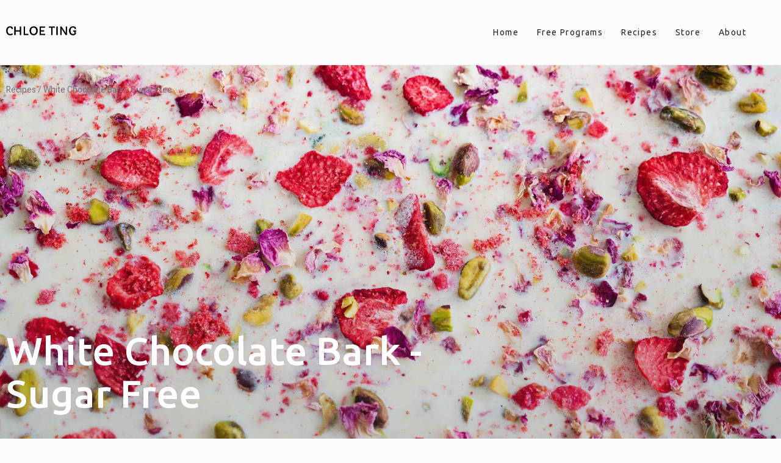

--- FILE ---
content_type: text/html
request_url: https://legacy-site.chloeting.com/recipes/white-chocolate-bark-sugar-free.html
body_size: 4221
content:
<!DOCTYPE html>
<html>
 <head>
  <meta charset="utf-8"/>
  <title>
   White Chocolate Bark - Sugar Free  - Chloe Ting Recipes
  </title>
  <link href="https://fonts.gstatic.com" rel="preconnect"/>
  <link href="https://fonts.googleapis.com/css2?family=Heebo:wght@200;300;400;500;600&amp;family=Ubuntu:wght@300;400;500&amp;display=swap" rel="stylesheet"/>
  <script crossorigin="anonymous" src="https://kit.fontawesome.com/0963b1dec2.js">
  </script>
  <link href="/recipes/static/main.css" rel="stylesheet"/>
  <link href="/recipes/static/lightbox.css" rel="stylesheet"/>
  <link href="/recipes/images/icons/drooling.png" rel="icon" type="image/png"/>
  <meta content="width=device-width, initial-scale=1.0" name="viewport"/>
  <!-- Global site tag (gtag.js) - Google Analytics -->
  <script async="" src="https://www.googletagmanager.com/gtag/js?id=UA-24315669-1">
  </script>
  <script>
   window.dataLayer = window.dataLayer || [];
    function gtag(){dataLayer.push(arguments);}
    gtag('js', new Date());

    gtag('config', 'UA-24315669-1');
  </script>
  <meta content="White Chocolate Bark - Sugar Free by Chloe Ting" name="title"/>
  <meta content="This delicious white chocolate bark melts in your mouth and is made with sugar free sweetener. It is also dairy free and gluten free! Enjoy in moderation as a sweet treats!" name="description"/>
  <meta content="/recipes/images/white-chocolate-bark-sugarfree-square.webp" property="og:image"/>
  <meta content="dairy free chocolate, dairy free white chocolate, gluten free, healthy chocolate, healthy chocolate bar, healthy snacks, healthy treats, keto chocolate, low carb chocolate, sweet treats, vegan chocolate, white chocolate" name="keywords"/>
  <script type="application/ld+json">
   {
    "@context": "https://schema.org",
    "@type": "Recipe",
    "author": "Chloe Ting",
    "cookTime": "PT05M",
    "datePublished": "2021-01-26",
    "description": "This delicious white chocolate bark melts in your mouth and is made with sugar free sweetener. It is also dairy free and gluten free! Enjoy in moderation as a sweet treat!",
    "image": [
        "/recipes/images/white-chocolate-bark-sugarfree-square.webp",
        "/recipes/images/white-chocolate-bark-sugarfree-rectangle.webp",
        "/recipes/images/white-chocolate-bark-sugarfree-featured.webp",
        "/recipes/images/white-chocolate-bark-sugarfree-1.webp",
        "/recipes/images/white-chocolate-bark-sugarfree-2.webp",
        "/recipes/images/white-chocolate-bark-sugarfree-3.webp",
        "/recipes/images/white-chocolate-bark-sugarfree-4.webp",
        "/recipes/images/white-chocolate-bark-sugarfree-5.webp"
    ],
    "keywords": "dairy free chocolate, dairy free white chocolate, gluten free, healthy chocolate, healthy chocolate bar, healthy snacks, healthy treats, keto chocolate, low carb chocolate, sweet treats, vegan chocolate, white chocolate",
    "name": "White Chocolate Bark - Sugar Free ",
    "prepTime": "PT20M",
    "recipeIngredient": [
        "100g cacao butter",
        "50g rice milk powder or coconut milk powder",
        "40g monk fruit erythritol sweetener",
        "1 tsp vanilla extract",
        "1 tsp coconut oil (optional)",
        "Pistachios - for the toppings",
        "Freeze dried strawberries/raspberries - for the toppings",
        "Edible flowers - for the toppings"
    ],
    "recipeInstructions": [
        {
            "@type": "HowToStep",
            "text": "Finely chop cacao butter."
        },
        {
            "@type": "HowToStep",
            "text": "Melt cacao butter with coconut oil using a double boiler/double boiler method. This may take 3 mins or more."
        },
        {
            "@type": "HowToStep",
            "text": "Add vanilla extract, milk powder and sweetener of your choice."
        },
        {
            "@type": "HowToStep",
            "text": "Pour the mixture onto the baking sheet. While the mixture is still runny, add your favorite toppings."
        },
        {
            "@type": "HowToStep",
            "text": "Refrigerate for at least a few hours until the mixture has set."
        },
        {
            "@type": "HowToStep",
            "text": "Break them into bark pieces and enjoy!"
        }
    ],
    "recipeYield": "8",
    "url": "https://www.chloeting.com/recipes/white-chocolate-bark-sugar-free.html"
}
  </script>
  <script async="" src="https://cdn.fuseplatform.net/publift/tags/2/2398/fuse.js">
  </script>
  <script async="" src="https://securepubads.g.doubleclick.net/tag/js/gpt.js">
  </script>
  <script>
   window.googletag = window.googletag || { cmd: [] }; googletag.cmd.push(function () { var slot = googletag.defineOutOfPageSlot('/71161633/CHLOETING_chloeting/mweb_interstitial', googletag.enums.OutOfPageFormat.INTERSTITIAL); if (slot) { slot.addService(googletag.pubads()); googletag.pubads().disableInitialLoad(); googletag.enableServices(); googletag.display(slot); googletag.pubads().refresh([slot]); }});
  </script>
 </head>
 <body>
  <div id="wrapper">
   <header class="recipe">
    <div id="header">
     <nav>
      <div class="mobile-menu">
       <img alt="" onclick="toggleMobileMenu();" src="/recipes/images/icons/mobile-menu.svg"/>
      </div>
      <div class="logo">
       <a href="/">
        <img alt="Chloe Ting Recipes" src="/recipes/images/logo.png" width="115"/>
       </a>
      </div>
      <div class="site-links">
       <ul class="flex-rows fe">
        <li>
         <a href="/">
          Home
         </a>
        </li>
        <li>
         <a href="/programs/">
          Free Programs
         </a>
        </li>
        <li>
         <a href="/recipes/">
          Recipes
         </a>
        </li>
        <li>
         <a href="https://store.chloeting.com/">
          Store
         </a>
        </li>
        <li>
         <a href="/about/">
          About
         </a>
        </li>
       </ul>
      </div>
     </nav>
    </div>
    <div id="article-header">
     <div class="breadcrumbs">
      <ul class="ns il">
       <li>
        <a href="/recipes/">
         Recipes
        </a>
       </li>
       <li>
        <a href="/recipes/white-chocolate-bark-sugar-free.html">
         White Chocolate Bark - Sugar Free
        </a>
       </li>
      </ul>
     </div>
     <div id="recipe-header" style="background-image: linear-gradient(180deg, rgba(51, 51, 51, 0) 0%, rgba(51, 51, 51, 0.225) 100%), url('/recipes/images/white-chocolate-bark-sugarfree-featured.webp');">
      <div class="recipe-title">
       <h1>
        White Chocolate Bark - Sugar Free
       </h1>
      </div>
      <div class="basic-info">
       <span class="tags">
       </span>
      </div>
     </div>
    </div>
   </header>
   <div class="recipe" id="content">
    <article>
     <section class="flex-rows sb" id="recipe-info">
      <div class="summary">
       This delicious white chocolate bark melts in your mouth and is made with sugar free sweetener. It is also dairy free and gluten free! Enjoy in moderation as a sweet treat!
      </div>
      <div class="prep time">
       Prep Time
       <span>
        20 mins
       </span>
      </div>
      <div class="cook time">
       Cooking Time
       <span>
        5 mins
       </span>
      </div>
      <div class="print">
       <button class="purple button" onclick="window.print();" type="button">
        <img alt="" src="/recipes/images/icons/printer.svg" style="padding: 0 7px"/>
        <span style="margin: 1px 0 0 0;">
         Print Recipe
        </span>
       </button>
      </div>
     </section>
     <section class="flex-rows sb ac" id="ingredients">
      <div class="featured-image" style="text-align: left;">
       <img alt="White Chocolate Bark - Sugar Free " src="/recipes/images/white-chocolate-bark-sugarfree-1.webp"/>
      </div>
      <div class="ingredients">
       <h2 class="orange-ul">
        Ingredients
       </h2>
       <div class="flex-rows sb afe">
        <div id="servings">
         <div>
          Servings
         </div>
         <div class="flex-rows ac">
          <span class="servings">
           8
          </span>
         </div>
        </div>
        <div id="units">
         <button class="button grey customary">
          US Customary
         </button>
         <button class="button orange metric">
          Metric
         </button>
        </div>
       </div>
       <div class="checklist">
        <h3>
        </h3>
        <label class="customcb ingredient">
         <input type="checkbox"/>
         <span class="checkbox">
         </span>
         <div>
          100g cacao butter
         </div>
        </label>
        <label class="customcb ingredient">
         <input type="checkbox"/>
         <span class="checkbox">
         </span>
         <div>
          50g rice milk powder or coconut milk powder
         </div>
        </label>
        <label class="customcb ingredient">
         <input type="checkbox"/>
         <span class="checkbox">
         </span>
         <div>
          40g monk fruit erythritol sweetener
         </div>
        </label>
        <label class="customcb ingredient">
         <input type="checkbox"/>
         <span class="checkbox">
         </span>
         <div>
          1 tsp vanilla extract
         </div>
        </label>
        <label class="customcb ingredient">
         <input type="checkbox"/>
         <span class="checkbox">
         </span>
         <div>
          1 tsp coconut oil (optional)
         </div>
        </label>
        <h3>
         Toppings:
        </h3>
        <label class="customcb ingredient">
         <input type="checkbox"/>
         <span class="checkbox">
         </span>
         <div>
          Pistachios
         </div>
        </label>
        <label class="customcb ingredient">
         <input type="checkbox"/>
         <span class="checkbox">
         </span>
         <div>
          Freeze dried strawberries/raspberries
         </div>
        </label>
        <label class="customcb ingredient">
         <input type="checkbox"/>
         <span class="checkbox">
         </span>
         <div>
          Edible flowers
         </div>
        </label>
       </div>
       <script>
        var ingredients_metric = '<div><h3></h3><label class="customcb ingredient"><input type="checkbox"/><span class="checkbox"/><div>100g cacao butter</div></label><label class="customcb ingredient"><input type="checkbox"/><span class="checkbox"/><div>50g rice milk powder or coconut milk powder</div></label><label class="customcb ingredient"><input type="checkbox"/><span class="checkbox"/><div>40g monk fruit erythritol sweetener</div></label><label class="customcb ingredient"><input type="checkbox"/><span class="checkbox"/><div>1 tsp vanilla extract</div></label><label class="customcb ingredient"><input type="checkbox"/><span class="checkbox"/><div>1 tsp coconut oil (optional)</div></label><h3>Toppings:</h3><label class="customcb ingredient"><input type="checkbox"/><span class="checkbox"/><div>Pistachios</div></label><label class="customcb ingredient"><input type="checkbox"/><span class="checkbox"/><div>Freeze dried strawberries/raspberries</div></label><label class="customcb ingredient"><input type="checkbox"/><span class="checkbox"/><div>Edible flowers</div></label></div>';
var ingredients_us = '<div><h3></h3><label class="customcb ingredient"><input type="checkbox"/><span class="checkbox"/><div>3.5 oz cacao butter</div></label><label class="customcb ingredient"><input type="checkbox"/><span class="checkbox"/><div>1.8 oz rice milk powder or coconut milk powder</div></label><label class="customcb ingredient"><input type="checkbox"/><span class="checkbox"/><div>1.4 oz monk fruit erythritol sweetener</div></label><label class="customcb ingredient"><input type="checkbox"/><span class="checkbox"/><div>1 tsp vanilla extract</div></label><label class="customcb ingredient"><input type="checkbox"/><span class="checkbox"/><div>1 tsp coconut oil (optional)</div></label><h3>Toppings:</h3><label class="customcb ingredient"><input type="checkbox"/><span class="checkbox"/><div>Pistachios</div></label><label class="customcb ingredient"><input type="checkbox"/><span class="checkbox"/><div>Freeze dried strawberries/raspberries</div></label><label class="customcb ingredient"><input type="checkbox"/><span class="checkbox"/><div>Edible flowers</div></label></div>';
       </script>
       <div data-fuse="22386580204">
       </div>
      </div>
     </section>
     <section id="directions">
      <section id="instructions">
       <h2 class="purple-ul">
        Instructions
       </h2>
       <div class="instructions">
        <h3>
        </h3>
        <ol>
         <li>
          Finely chop cacao butter.
         </li>
         <li>
          Melt cacao butter with coconut oil using a double boiler/double boiler method. This may take 3 mins or more.
         </li>
         <li>
          Add vanilla extract, milk powder and sweetener of your choice.
         </li>
         <li>
          Pour the mixture onto the baking sheet. While the mixture is still runny, add your favorite toppings.
         </li>
         <li>
          Refrigerate for at least a few hours until the mixture has set.
         </li>
         <li>
          Break them into bark pieces and enjoy!
         </li>
        </ol>
       </div>
      </section>
      <section id="notes">
       <h2 class="blue-ul">
        Notes
       </h2>
       <div class="notes">
        <ul>
         <li>
          The toppings I have used can be easily substituted with anything you would like so get a little creative! Extra cacao nibs, freeze dried raspberries, almonds, pecans etc.
         </li>
         <li>
          Using coconut will create a bar that's slightly softer. You can eliminate it if you want a harder chocolate bark.
         </li>
         <li>
          To create a double boiler: bring water to boil over medium high heat using a saucepan. Bring water back to simmer then place a glass bowl on top. Make sure the bowl is not touching the water. Melt cacao butter this way so it doesn't separate and also you won't burn cacao butter this way. Or you could use other easier methods.
         </li>
        </ul>
       </div>
      </section>
     </section>
     <div data-fuse="22386580207">
     </div>
     <section id="gallery" style="position: relative;">
      <ul class="flex-rows se" style="flex-flow: row nowrap">
       <li>
        <a data-lightbox="gallery" href="/recipes/images/white-chocolate-bark-sugarfree-2.webp">
         <img alt="White Chocolate Bark - Sugar Free  - Image #1" src="/recipes/images/white-chocolate-bark-sugarfree-2.webp"/>
        </a>
       </li>
       <li>
        <a data-lightbox="gallery" href="/recipes/images/white-chocolate-bark-sugarfree-3.webp">
         <img alt="White Chocolate Bark - Sugar Free  - Image #2" src="/recipes/images/white-chocolate-bark-sugarfree-3.webp"/>
        </a>
       </li>
       <li>
        <a data-lightbox="gallery" href="/recipes/images/white-chocolate-bark-sugarfree-4.webp">
         <img alt="White Chocolate Bark - Sugar Free  - Image #3" src="/recipes/images/white-chocolate-bark-sugarfree-4.webp"/>
        </a>
       </li>
       <li class="hidden">
        <a data-lightbox="gallery" href="/recipes/images/white-chocolate-bark-sugarfree-5.webp">
         <img alt="White Chocolate Bark - Sugar Free  - Image #4" loading="lazy" src="/recipes/images/white-chocolate-bark-sugarfree-5.webp"/>
        </a>
       </li>
      </ul>
     </section>
     <div data-fuse="22386580201">
     </div>
     <aside>
      <h2 class="peach-ul">
       Recommended Recipes
      </h2>
      <ul class="flex-rows recipe-grid sb">
       <li>
        <a href="/recipes/easy-rice-paper-rolls.html">
         <img alt="Easy Rice Paper Rolls " src="/recipes/images/rice-paper-rolls-cover.webp"/>
         <span>
          Easy Rice Paper Rolls
         </span>
        </a>
       </li>
       <li>
        <a href="/recipes/japanese-fluffy-souffle-pancakes-sugar-free.html">
         <img alt="Japanese Fluffy Soufflé Pancakes - Sugar Free" src="/recipes/images/japanese-souffle-pancakes-cover.webp"/>
         <span>
          Japanese Fluffy Soufflé Pancakes - Sugar Free
         </span>
        </a>
       </li>
       <li>
        <a href="/recipes/easy-overnight-oats-4-flavors.html">
         <img alt="Easy Overnight Oats - 4 Flavors" src="/recipes/images/overnight-oats-cover.webp"/>
         <span>
          Easy Overnight Oats - 4 Flavors
         </span>
        </a>
       </li>
       <li>
        <a href="/recipes/healthy-fluffy-waffles-gf.html">
         <img alt="Healthy Fluffy Waffles - GF" src="/recipes/images/health-waffles-gf-cover.webp"/>
         <span>
          Healthy Fluffy Waffles - GF
         </span>
        </a>
       </li>
      </ul>
     </aside>
     <div data-fuse="22386579334">
     </div>
    </article>
   </div>
   <div id="footer">
    <footer>
     <div class="left">
      <div class="site-links">
       <ul class="ns">
        <li>
         <a href="/programs/">
          Free Workout Programs
         </a>
        </li>
        <li>
         <a href="/recipes/">
          Food Recipes
         </a>
        </li>
        <li>
         <a href="https://store.chloeting.com/">
          Store
         </a>
        </li>
        <li>
         <a href="/equipment/">
          Equipment
         </a>
        </li>
        <li>
         <a href="/about/">
          About Me
         </a>
        </li>
       </ul>
      </div>
      <div>
       © 2021 Chloe Ting
      </div>
     </div>
     <div class="right">
      <div class="social">
       <ul class="flex-rows sb">
        <li>
         <a class="fab fa-facebook-square" href="https://www.facebook.com/itschloeting">
         </a>
        </li>
        <li>
         <a class="fab fa-instagram" href="https://www.instagram.com/chloe_t">
         </a>
        </li>
        <li>
         <a class="fab fa-twitter" href="https://twitter.com/chloe_ting">
         </a>
        </li>
        <li>
         <a class="fab fa-youtube" href="https://www.youtube.com/channel/UCCgLoMYIyP0U56dEhEL1wXQ?sub_confirmation=1">
         </a>
        </li>
        <li>
         <a class="fab fa-twitch" href="https://www.twitch.tv/chloeting">
         </a>
        </li>
        <li>
         <a class="fab fa-discord" href="https://discord.gg/chloeting">
         </a>
        </li>
       </ul>
      </div>
      <!--
        <div class="newsletter-text">
          <div style="font-size: 1.2em;">Sign up for my newsletter</div>
          <div style="font-weight: 200; margin-top: 10px;">Be the first to know about new workout programs, recommended recipes and more from the community, right in your inbox.</div>
        </div>
        <div class="newsletter-form">
          <input type="text" name="email" /><input type="button" name="subscribe" value="Sign Up" style="background-color: #2d4558; width: 90px; color: white;" />
        </div>
      -->
     </div>
    </footer>
   </div>
  </div>
  <script src="https://code.jquery.com/jquery-2.2.4.min.js">
  </script>
  <script src="/recipes/static/lightbox.js">
  </script>
  <script src="/recipes/static/recipe.js">
  </script>
  <script>
   $('#units > button').each(function(){
      $(this).click(switchUnits);
    });
  </script>
  <div class="fuse_bottom_sticky">
   <div data-fuse="22386580210">
   </div>
  </div>
  <div class="fuse_bottom_sticky">
   <div data-fuse="22386580213">
   </div>
  </div>
 </body>
</html>

--- FILE ---
content_type: text/html; charset=utf-8
request_url: https://www.google.com/recaptcha/api2/aframe
body_size: 269
content:
<!DOCTYPE HTML><html><head><meta http-equiv="content-type" content="text/html; charset=UTF-8"></head><body><script nonce="1RXVDbYY4ykcfVC_zmUGjA">/** Anti-fraud and anti-abuse applications only. See google.com/recaptcha */ try{var clients={'sodar':'https://pagead2.googlesyndication.com/pagead/sodar?'};window.addEventListener("message",function(a){try{if(a.source===window.parent){var b=JSON.parse(a.data);var c=clients[b['id']];if(c){var d=document.createElement('img');d.src=c+b['params']+'&rc='+(localStorage.getItem("rc::a")?sessionStorage.getItem("rc::b"):"");window.document.body.appendChild(d);sessionStorage.setItem("rc::e",parseInt(sessionStorage.getItem("rc::e")||0)+1);localStorage.setItem("rc::h",'1762627162897');}}}catch(b){}});window.parent.postMessage("_grecaptcha_ready", "*");}catch(b){}</script></body></html>

--- FILE ---
content_type: text/css
request_url: https://legacy-site.chloeting.com/recipes/static/main.css
body_size: 4979
content:
* {
  box-sizing: border-box;
}

html, body {
  color: #333333;
  font-family: 'Heebo', sans-serif;
  height: 100%;
  margin: 0;
  padding: 0;
  background-color: #fafbfd;
}

a {
  color: inherit;
  text-decoration: none;
}

#ingredients a, #notes a, #directions a {
  color: inherit;
  text-decoration: underline;
	text-decoration-thickness: 3px;
  text-underline-offset: 0.1em;
	-webkit-text-decoration-thickness: 3px;
  text-underline-offset: 0.1em;
}

/*
#ingredients a:hover, #notes a:hover, #directions a:hover {
  text-decoration: none;
  background-color: #EDE8FF;
}
*/

#ingredients a {
  text-decoration-color: #FFEFE9;
	-webkit-text-decoration-color: #FFEFE9;
}

#ingredients a:hover {
  background-color: #FFEFE9;
}

#notes a {
  text-decoration-color: #BCEBF9;
	-webkit-text-decoration-color: #BCEBF9;
}

#notes a:hover {
  background-color: #BCEBF9;
}

#instructions a {
  text-decoration-color: #EDE8FF;
	-webkit-text-decoration-color: #EDE8FF;

}

#instructions a:hover {
  background-color: #EDE8FF;
}

#wrapper {
  width: 100%;
  display: flex;
  flex-direction: column;
  margin: 0 auto;
}

#header, #footer {
  width: 100%;
}

#header nav, main, #footer footer {
  width: 100%;
  max-width: 1280px;
  margin: 0 auto;
}

#header nav, #footer footer {
  height: 100%;
  display: flex;
  flex-direction: row;
  margin: 0 auto;
}

#header {
  background-color: #fcfcfc;
  border-bottom: 1px solid #f1f1f1;
  padding: 30px 0;
}

#header nav {
  color: #575757;
  font-weight: 200;
  align-items: center;
}

#header nav .mobile-menu {
  display: none;
  cursor: pointer;
}

#header nav .site-links {
  /*font-size: 0.8em;*/
  flex-grow: 1;
  text-align: right;
  padding-right: 2em;
}

#header nav .site-links li {
  display: inline-block;
  font-family: 'Ubuntu', sans-serif;
  font-weight: 400;
  font-style: normal;
  letter-spacing: 0.1em;
  transition: color 0.2s;
  font-size: 14px;
  text-decoration: none;
  padding: 15px;
  white-space: nowrap;
  color: #222323;
}

#header nav .social {
  font-size: 1em;
}

#filter {
  padding: 20px 0;
  display: flex;
  flex-flow: row wrap;
  align-items: center;
}

#filter .breadcrumbs {
  order: 1;
  flex: 1 1 100%;
  margin-bottom: 30px;
}

#basic-filters {
  order: 2;
  flex: 1 1 50%;
}

#search-bar {
  order: 3;
  flex: 1 1 50%;
}

#advanced-filters {
  margin-top: 10px;
  order: 4;
  display: none;
}

#result-count {
  order: 3;
  flex: 1 1 auto;
  max-width: 100%;
  text-align: right;
  font-size: 14px;
  color: #766F76;
}

.dropdown-menu {
  display: inline-block;
  position: relative;
  width: 160px;
  border-radius: 4px;
  font-family: 'Heebo', sans-serif;
  font-size: 14px;
  margin: 0 7px 0 0;
}

.dropdown-menu.adv {
  width: 180px;
}

.filter-button {
  border-radius: 4px;
  border: 0;
  padding: 7px 30px 7px 10px;
  border: 1px solid transparent;
  background-color: #F5F5F5;
  text-align: left;
  display: block;
  cursor: pointer;
  font-size: 14px;
  font-family: 'Heebo' sans-serif;
  font-weight: 400;
  overflow: hidden;
  white-space: nowrap;
  text-overflow: ellipsis;
}

.filter-button.disabled {
  color: #B5B5B5;
  cursor: default;
}

.dropdown-menu.adv .filter-button {
  border: 1px solid #BBB7BB;
  background-color: #FFFFFF;
  color: #766F76;
}


.filter-dropdown {
  background-image: url("/recipes/images/icons/dropdown-dark.svg");
  background-repeat: no-repeat;
  background-position: right 10px center;
  width: 100%;
}

.filter-dropdown.disabled {
  background-image: url("/recipes/images/icons/dropdown-light.svg");
  background-repeat: no-repeat;
  background-position: right 10px center;
  width: 100%;
}

.dropdown-menu.adv .filter-dropdown {
  background-image: url("/recipes/images/icons/dropdown-light.svg");
}

.dropdown-menu.adv .filter-dropdown:hover {
  background-image: url("/recipes/images/icons/dropdown-dark.svg");
}

.filter-button:hover {
  background-color: #E9E9E9;
}

.filter-button:hover.disabled {
  background-color: #F5F5F5;
}

.filter-button:focus {
  outline: none;
}

.filters {
  background-image: url("/recipes/images/icons/filters.svg");
  background-repeat: no-repeat;
  background-position: right 10px center;
  width: 160px;
}

.filters.disabled {
  background-image: url("/recipes/images/icons/filters-disabled.svg");
}

.dropdown-menu.adv .dropdown-items {
  padding: 0;
  white-space: nowrap;
  width: auto;
  border: 1px solid #000000;
  overflow-y: auto;
  max-height: 150px;
  min-width: 180px;
}

.filters.active {
  background-color: #FFE9F7
}

.dropdown-items {
  position: absolute;
  width: 100%;
  background-color: #FFFFFF;
  z-index: 100;
  border-radius: 0 0 4px 4px;
  border: 1px solid #000000;
  border-top: none;
  padding: 0;
  margin: 0;
  display: none;
  list-style: none;
  cursor: pointer;
}

.dropdown-items li {
  padding: 3px 30px 3px 10px;
}

.dropdown-items li:hover {
  background-color: #F5F5F5;
}

.dropdown-items li:last-of-type {
  border-radius: 4px;
}

.dropdown-items li.active {
  font-weight: bold;
}

.dropdown-menu.active .filter-dropdown {
  background-color: #F5F5F5;
  border-radius: 4px 4px 0 0;
  border: 1px solid #000000;
  border-bottom: 1px solid transparent;
}

.dropdown-menu.active .dropdown-items {
  display: block;
}

#content {
  flex: 1 0 auto;
  margin: 0 auto;
  width: 100%;
}

#homepage-header {
  color: #FFFFFF;
  background-attachment: scroll;
  background-position: center;
  background-repeat: no-repeat;
  background-size: cover;
}

#homepage-header > div {
  font-family: 'Ubuntu', sans-serif;
  width: 100%;
  height: 480px;
  background: rgba(51, 51, 51, 0.3);
  display: flex;
  flex-flow: column nowrap;
  justify-content: center;
  align-items: center;
}

.featured {
  font-size: 16px;
  text-transform: uppercase;
}

.featured-recipe {
  font-size: 64px;
  font-weight: 500;
  padding: 15px;
}

#homepage-header button {
  padding: 10px 30px;
  margin-top: 15px;
}

.recipe-card {
  position: relative;
}

.recipe-card div.recipe-info {
  background-color: rgb(252, 231, 220, 0.5);
  position: absolute;
  bottom: 0;
  display: block;
  width: 100%;
  text-align: center;
  padding: 7px 0;
  font-size: 0.85em;
  display: none;
}

.recipe-card:hover div.recipe-info {
  display: block;
}

.breadcrumbs {
  color: #766F76;
  font-size: 14px;
}

.breadcrumbs li + li:before {
    content: "/";
}

#content .recipe-grid, #content .category-grid {
  margin-top: 20px;
}

#content .recipe-grid li {
  text-align: center;
  flex: 0 0 24%;
  display: block;
  font-family: 'Ubuntu', sans-serif;
  font-size: 16px;
  color: #333333;
  text-align: left;
  padding-bottom: 30px;
}

#content .recipe-grid img {
  margin-bottom: 10px;
}

#content .recipe-grid span {
  border-bottom: 3px solid #fce7dc;
  line-height: 24px;
}

#content .recipe-grid .info {
  display: flex;
  flex-flow: column nowrap;
  justify-content: center;
  align-items: center;
  height: 308px;
}

#content .recipe-grid .info img {
  width: 150px;
}

#content .recipe-grid .info div {
  font-size: 12px;
  padding: 0 20%;
  text-align: center;
}

#content .category-grid li {
  background-color: #FFFBE9;
  border-radius: 4px;
  flex: 0 0 24%;
  max-width: 308px;
  margin-bottom: 15px;
  text-align: center;
  display: block;
  padding: 50px 0;
  font-family: 'Ubuntu', sans-serif;
  font-size: 20px;
  font-weight: 500;
}

#content .category-grid li.empty {
  background: none;
}

#content .recipe-grid img {
  width: 100%;
  display: block;
}

main.posts {
  margin-top: 30px;
}

article {
  width: 100%;
  margin: 0 auto;
}

article header {
  background-repeat: no-repeat;
  background-position: center;
  background-size: cover;
  position: relative;
}

header.recipe {
  height: 100vh;
  display: flex;
  flex-flow: column nowrap;
}

#article-header {
  flex: 1 0 auto;
  display: flex;
  flex-flow: column nowrap;
  justify-content: flex-end;
  position: relative;
}

#recipe-header {
  flex: 1 0 auto;
  background-attachment: fixed;
  background-position: center;
  background-repeat: no-repeat;
  background-size: cover;
  display: flex;
  flex-flow: column nowrap;
  justify-content: flex-end;
  padding: 30px 0;
}

#recipe-header .recipe-title,
#recipe-header .basic-info {
  width: 100%;
  max-width: 1280px;
  margin: 0 auto;
}

#recipe-header h1 {
  font-family: 'Ubuntu', sans-serif;
  font-size: 64px;
  font-weight: 500;
  line-height: 70px;
  display: block;
  width: 100%;
  max-width: 740px;
  order: 2;
  margin: 10px 0;
  color: #FFFFFF;
}

#article-header .breadcrumbs {
  position: absolute;
  flex: 0 0 auto;
  z-index: 10;
  width: 100%;
  max-width: 1280px;
  margin: 0 auto;
  top: 30px;
  left: 0;
  right: 0;
}

#recipe-header .tags li {
    font-size: 14px;
}

#recipe-header .tags li + li:before {
  content: ", ";
  padding: 0;
  margin: 0;
}

article .basic-info .cooking-time {
  font-size: 12px;
  padding: 0 10px 0 5px;
}

article .basic-info .cooking-time {
  font-size: 14px;
}

article #recipe-info {
  margin-top: 30px;
  margin-bottom: 30px;
}

article #recipe-info .summary {
  flex: 0 0 53%;
  font-weight: 300;
  font-size: 18px;
  padding: 0 0 0 0;
}

article #recipe-info .time {
  flex: 1 0 auto;
  font-weight: 300;
  font-size: 14px;
  text-align: left;
  padding-left: 65px;
}

article #recipe-info .print {
  flex: 0 0 200px;
  font-weight: 300;
  font-size: 16px;
  text-align: right;
}

article #recipe-info .time span {
  display: block;
  font-weight: 400;
  font-size: 20px;
}

article .print button {
  width: 200px;
  display: flex;
  justify-content: center;
}

h2 {
  display: inline-block;
}

main > section {
  margin-top: 10px;
}

main > section h2 {
  font-family: 'Ubuntu', sans-serif;
  font-size: 24px;
  font-weight: 500;
  line-height: 20px;
  margin: 0;
}

#recipe-info {
  max-width: 1280px;
  margin: 0 auto;
}


#gallery {
  margin: 30px auto;
}

article > aside {
  max-width: 1280px;
  margin: 30px auto;
}

#ingredients, #directions {
  width: 100%;
  max-width: 1280px;
  font-size: 16px;
}

#directions {
  margin: 45px auto 15px auto;
}

#ingredients {
  flex-flow: row nowrap;
  margin: 45px auto 15px auto;
}

#directions {
  margin: 0 auto;
}

#ingredients .ingredients {
  flex: 1 1 auto;
}

#content.recipe h2 {
  font-family: 'Ubuntu', sans-serif;
  font-weight: 500;
  font-size: 24px;
  line-height: 24px;
}

#content.recipe h3 {
  font-family: 'Ubuntu', sans-serif;
  font-weight: 500;
  font-size: 16px;
  line-height: 16px;
  margin: 31px 0 16px 0;
}

#servings {
  font-weight: 300;
}

#servings .adjustment {
  display: inline-block;
  width: 24px;
  height: 24px;
  border-radius: 4px;
  background: #FFEFE9 center no-repeat;
}

#servings .adjustment.d {
  background-image: url('/recipes/images/icons/ico-less.svg');
  margin-right: 15px;
}

#servings .adjustment.i {
  background-image: url('/recipes/images/icons/ico-more.svg');
  margin-left: 15px;
}

#servings .servings {
  font-size: 20px;
  font-weight: 400;
}

#units {
  font-size: 0;
}

#units .customary {
  width: 120px;
  padding: 9px 0;
  border-radius: 4px 0 0 4px;
}

#units .metric {
  width: 120px;
  padding: 9px 0;
  border-radius: 0 4px 4px 0;
}

#units button {
  cursor: pointer;
}

#units button:focus {
  outline: none;
}

#ingredients .ingredients li {
  margin: 7px 0;
  display: inline-block;
}

#ingredients .ingredients li::after {
  margin: 7px 0;
  display: inline-block;
}

.customcb {
  position: relative;
  display: flex;
  align-items: center;
  cursor: pointer;
}

.customcb > input {
  display: none;
}

.customcb > span.checkbox {
  display: inline-block;
  height: 20px;
  width: 20px;
  border: 1px solid #BBB7BB;
  border-radius: 4px;
  position: absolute;
  left: 5px;
  z-index: 10;
}

.customcb > input:checked + span {
  background-image: url("/recipes/images/icons/checkmark.svg");
  background-position: center;
  background-repeat: no-repeat;
}

.customcb > div {
  padding-left: 35px;
}

.customcb.ingredient > div {
  padding: 2px 0 2px 35px;
}

.customcb.filter > div {
  width: 100%;
  padding: 5px 100px 5px 35px;
}

.customcb.filter:last-of-type > div {
  border-radius: 0 0 4px 4px;
}

.customcb.ingredient > input:checked ~ div {
  text-decoration: line-through;
}

.customcb.filter > input:checked ~ div {
  background-color: #FFE9F7;
}

.customcb.filter > span.count {
  display: inline-block;
  width: 50px;
  position: absolute;
  right: 0;
  padding: 0 10px;
  text-align: right;
}

/*
.ingredient input {
  display: none;
}

.checkmark {
  display: inline-block;
  height: 20px;
  width: 20px;
  border: 1px solid #BBB7BB;
  border-radius: 4px;
  margin: 0 10px 0 0;
}

.ingredient input:checked ~ .checkmark {
  background-image: url("/recipes/images/icons/checkmark.svg");
  background-position: center;
  background-repeat: no-repeat;
}

.dropdown-menu.adv input:checked ~ .checkmark {
  background-image: url("/recipes/images/icons/checkmark.svg");
  background-position: center;
  background-repeat: no-repeat;
}

.ingredient input:checked ~ .stlabel {
  text-decoration: line-through;
}
*/

#instructions {
  font-size: 15px;
  line-height: 20px;
  counter-reset: instruction-counter;
}

#instructions h3:first-of-type {
  margin: 20px 0 16px 0;
}

#notes {
  font-size: 15px;
  line-height: 20px;
}

/*
#instructions .instructions,
#notes .notes {
  column-count: 2;
  column-gap: 85px;
  display: flex;
  flex-wrap: wrap;
}*/

#directions {
  display: flex;
  flex-flow: row nowrap;
}

#instructions {
  flex: 0 0 60%;
  padding: 0 100px 0 0;
}

#instructions h2,
#notes h2 {
  column-span: all;
  margin-bottom: 0;
}

#instructions ol {
  break-before: avoid;
  list-style: none;
}

#notes ul {
  list-style: none;
}

#instructions li,
#notes li {
  margin: 5px;
}

#instructions li::before,
#notes li::before {
  display: inline-block;
  width: 1.5em;
  margin: 0 -3px 0 -1.5em;
}

#notes ul > li::before {
  color: #BCEBF9;
  content: "•";
  font-size: 24px;
  line-height: 28px;
  position: relative;
  top: 2px;
}

#instructions ol > li {
  counter-increment: instruction-counter;
}

#instructions ol > li::before {
  color: #DEBDFF;
  content: counter(instruction-counter);
  font-size: 24px;
  line-height: 28px;
  position: relative;
  top: 2px;
}

#gallery ul {
  flex-flow: row nowrap;
}

#gallery li {
  flex: 0 1 auto;
  padding: 0 2px;
  margin: 0;
}

#gallery img {
  width: 100%
}

#gallery .hidden {
  display: none;
}

article .featured-image {
  flex: 0 0 60%;
  padding: 0 100px 0 0;
  text-align: center;
}

article .featured-image img {
  width: 105%;
}

#footer {
  background-color: #47494A;
  color: #FFFFFF;
  font-size: 0.9em;
  font-weight: 600;
  padding: 50px 0;
  margin-top: 50px;
}

#footer footer {
  justify-content: space-between;
}

#footer .site-links {
  display: block;
  margin-bottom: 50px;
}

#footer .left {
  flex: 0 0 50%;
  display: flex;
  flex-direction: column;
  justify-content: space-between;
}

#footer .right {
  flex: 0 0 300px;
}

#footer .social {
  font-size: 1.8em;
  display: block;
  position: relative;
}

#footer .newsletter-text {
  margin-top: 20px;
}

#footer .newsletter-form {
  margin-top: 25px;
}

#footer input {
  width: 150px;
  padding: 10px;
  border: 0;
  font-size: 0.95em;
  font-weight: 200;
}

#footer input:focus {
  border: 0;
  outline: none;
}

#search-bar {
  text-align: right;
}

#search-bar input {
  width: 380px;
  background-image: url('/recipes/images/icons/search-default.svg');
  background-repeat: no-repeat;
  background-position: right 10px center;
}

#search-bar input:focus {
  background-image: url('/recipes/images/icons/search-active.svg');
}

#search-bar input:disabled {
  background-image: url('/recipes/images/icons/search-disabled.svg');
  color: #B5B5B5;
}

#pagination {
  font-size: 14px;
  display: flex;
  flex-flow: row wrap;
  align-items: center;
  margin-bottom: 30px;
}

#pagination .per-page {
  color: #766F76;
  flex: 0 0 25%;
  padding-left: 30px;
}

#pagination .page {
  flex: 0 0 100%;
  text-align: center;
}

#pagination .dropdown-menu {
  width: 75px;
}

#pagination li {
   margin: 0 17px;
}

#pagination li.active {
   margin: 0 17px;
   background-color: #F5F5F5;
   padding: 5px 12px;
   border-radius: 4px;
   margin: 0 5px;
}

.grey-sb {
  font-family: 'Heebo', sans-serif;
  font-size: 14px;
  padding: 10px 30px 10px 20px;
  border: 1px solid transparent;;
  border-radius: 4px;
  background-color: #F5F5F5;
  color: #333;
}

.grey-sb.disabled {
  color: #B5B5B5;
}

.grey-sb:focus {
  border: 1px solid #333;
  outline: none;
}

.grey-sb::-webkit-input-placeholder { color: #766F76; }
.grey-sb::-moz-placeholder { color: #766F76; }
.grey-sb:-ms-input-placeholder { color: #766F76; }
.grey-sb:-moz-placeholder { color: #766F76; }

.button {
  font-family: 'Heebo', sans-serif;
  font-size: 14px;
  font-weight: 500;
  color: #333333;
  border-radius: 4px;
  padding: 15px 21px;
  border: 0;
}

.button.filter {
  padding: 6px 21px;

}

.button.red {
  background: #FFE9F7;
}

.button.red:hover {
  background: #FCDAF0;
}

.button.purple {
  background: #F4E9FF;
}

.button.blue {
  background: #E9FAFF;
}

.button.orange {
  background: #FFEFE9;
}

.button.grey {
  background: #F5F5F5;
}

.orange-ul {
  border-bottom: 4px solid #FFEFE9
}

.peach-ul {
  border-bottom: 4px solid #FCE7DC;
}

.blue-ul {
  border-bottom: 4px solid #BCEBF9;
}

.purple-ul {
  border-bottom: 4px solid #EDE8FF;
}

.yellow-ul {
  border-bottom: 4px solid #FFFBE9;
}

/* Unstyled List */
ul.ns {
  list-style-type: none;
  margin: 0;
  padding: 0;
  display: inline;
}

ul.ns.il li {
  display: inline;
}

/* Styles for a horizontal list */
.flex-rows {
  width: 100%;
  display: flex;
  flex-flow: row wrap;
}

.flex-rows.sb {
  justify-content: space-between;
}

.flex-rows.se {
  justify-content: space-evenly;
}

.flex-rows.ar {
  justify-content: space-around;
}

.flex-rows.fe {
  justify-content: flex-end;
}

.flex-rows.ac {
  align-items: center;
}

.flex-rows.afe {
  align-items: flex-end;
}

.flex-rows .grow {
  flex-grow: 1;
}

ul.flex-rows {
  list-style-type: none;
  margin: 0;
  padding: 0;
}

ul.flex-rows li {
  display: block;
  padding: 0;
  margin: 0;
  flex: 0 1 auto;
}

::-webkit-scrollbar{
    width:5px
}
::-webkit-scrollbar-track{
    background:#f1f1f1
}
::-webkit-scrollbar-thumb{
    background:#5a36f5;
    -webkit-transition:all .25s ease;
    transition:all .25s ease
}
::-webkit-scrollbar-thumb:hover{
    background:#5a36f5
}

.fuse_bottom_sticky {
  position: fixed;
  bottom: 0;
  left: 0;
  width: 100%;
  text-align: center;
  -webkit-overflow-scrolling: touch;
  background-color: white;
  z-index: 1000;
}

.fuse_bottom_sticky .fuse-slot {
  transform: translate3d(0,0,0);
}

@media only screen and (max-width: 1300px){

  #article-header .breadcrumbs,
  #recipe-header .recipe-title,
  #recipe-info,
  #instructions,
  #notes,
  article > aside {
    padding-left: 10px;
    padding-right: 10px;
  }

  #header nav, main, #footer footer {
    padding: 0 10px;
  }
}

@media only screen and (max-width: 965px){

  article #recipe-info .summary
   {
    flex: 0 0 100%;
    margin: 0 0 30px 0;
  }

  #ingredients {
    flex-flow: row wrap;
  }

  article .featured-image
   {
    flex: 0 0 100%;
    margin: 0 0 30px 0;
    text-align: center !important;
    padding: 0;
  }

  article .featured-image img {
    width: 100%;
  }

  #ingredients,
  #directions {
    display: block;
    padding-left: 10px;
    padding-right: 10px;
  }

}

@media only screen and (max-width: 750px){

  #header {
    padding: 15px 0;
    border: none;
    background-color: inherit;
  }

  #header nav {
    flex-flow: row wrap;
  }

  #filter {
    padding-top: 0;
  }

  #header .site-links {
    display: none;
    flex: 0 0 100%;
  }

  #header .site-links.active {
    display: block;
  }

  #header .site-links ul {
    justify-content: flex-start;
    margin-top: 30px;
  }

  #header nav .site-links li {
    display: block;
    flex: 0 0 100%;
    text-align: center;
  }

  #header nav .mobile-menu {
    display: block;
    flex: 0 0 25%;
  }

  #header .logo {
    flex: 0 0 50%;
    text-align: center;
  }

  #homepage-header > div {
    height: 240px;
  }

  #article-header .breadcrumbs,
  #recipe-header .recipe-title,
  #recipe-info,
  #ingredients .ingredients,
  #instructions,
  #notes,
  article > aside {
    padding-left: 10px;
    padding-right: 10px;
  }

  #homepage-header,
  #recipe-header {
    background-attachment: scroll;
  }

  #article-header .breadcrumbs {
    position: relative;
    top: auto;
    margin: 15px 0;
  }

  #filter .breadcrumbs {
    order: 1;
    flex: 0 0 75%;
  }

  #filter .breadcrumbs,
  #result-count {
    margin-bottom: 15px;
  }

  #basic-filters {
    order: 3;
    flex: 0 1 100%;
    justify-content: space-between;
  }

  #advanced-filters {
    margin-top: 10px;
    display: none;
  }

  #result-count {
    order: 2;
    flex: 1 1 auto;
    max-width: 100%;
    text-align: right;
    font-size: 14px;
    color: #766F76;
  }

  #recipe-header h1 {
    font-size: 36px;
    line-height: 45px;
    margin-bottom: 60px;
  }

  #content .recipe-grid li {
    font-size: 14px;
  }

  #content .recipe-grid li span {
    margin: 0 5px;
  }

  article #recipe-info  {
    justify-content: center;
    margin: 30px 0 0 0;
  }

  article #recipe-info .summary,
  article #recipe-info .print,
  article .featured-image
   {
    flex: 0 0 100%;
    margin: 0 0 0 0;
  }

  article #recipe-info .summary
   {
    flex: 0 0 100%;
    margin-bottom: 30px;
  }

  article #recipe-info .print {
    display: none;
  }

  article #recipe-info .time {
    flex: 0 0 auto;
    margin: 0 0 15px 0;
    padding: 0;
    text-align: center;
  }

  article #recipe-info .time.cook {
    margin-left: 75px;
    padding-right: 10px;
  }

  #ingredients, #directions {
    margin: 0 0;
  }

  #ingredients .ingredients {
    flex: 0 0 100%;
  }

  #servings {
    flex: 0 0 100%;
    margin: 0 0 30px 0;
  }

  #directions {
    display: block;
  }

  #instructions .instructions,
  #notes .notes {
    column-count: 1;
    line-height: 1.75em;
  }

  #instructions {
    margin: 15px 0 0 0;
  }

  #gallery {
    margin: 30px 0;
  }

  #gallery .hidden {
    display: block;
  }

  #gallery ul {
    padding: 0;
    margin: 0;
    list-style: none;
    display: flex;
    flex-flow: row nowrap;
    overflow-x: auto;
    overflow-y: hidden;
    justify-content: flex-start;
  }

  #gallery li {
    padding: 0;
    margin: 0;
    display: inline-block;
    flex: 0 0 100%;
  }

  article aside {
    margin: 0;
  }

  #pagination .per-page {
    order: 2;
    flex: 0 0 100%;
    text-align: center;
  }

  #pagination .page {
    order: 1;
    flex: 0 0 100%;
    margin: 30px 0;
  }

  /*
  article .featured-image {
    flex: 0 0 53%;
    text-align: center;
  }

  article .featured-image img {
    width: 100%;
  }
  */

  #search-bar {
    text-align: center;
    width: 100%;
  }

  #search-bar input {
    width: 100%;
  }

  #content .recipe-grid li {
    flex: 0 0 49%;
  }

  #content .category-grid li {
    flex: 0 0 49%;
  }

  #footer {
    margin: 30px 0 0 0;
  }

  #footer footer {
    flex-flow: row wrap;
    justify-content: center;
  }

  #footer .left {
    flex: 0 0 100%;
    order: 2;
    text-align: center;
  }

  #footer .right {
    flex: 0 0 100%;
    max-width: 300px;
    order: 1;
    margin-bottom: 30px;
  }

  #content .recipe-grid li.hm {
    display: none;
  }

  #instructions ol,
  #notes ul {
    padding-inline-start: 25px;
  }

  #instructions li::before,
  #notes li::before  {
    display: inline-block;
    width: 40px;
    margin: 0 -3px 0 -40px;
  }

  #instructions ol > li::before,
  #notes ul > li::before {
    font-size: 18px;
    line-height: 1.1em;
    top: 1px;
    text-align: center;
  }

}

@media print {

  html, body {
    background-color: #fff;
  }

  #header {
    background-color: #fff;
    border: none;
    padding: 30px 0;
  }

  article header {
    height: auto;
    background: none !important;
  }

  #article-header, #recipe-info, #header nav, #ingredients, #instructions, #notes {
    width: 100%;
    max-width: none;
    padding: 0 30px;
  }

  #article-header {
    height: auto;
    color: #333;
  }

  #ingredients .ingredients,
  #instructions .instructions,
  #notes .notes {
    max-width: none;
  }

  #ingredients > div,
  #instructions > div,
  #notes div {
    flex: 0 0 100%;
    max-width: none;
  }

  article > aside,
  #servings .adjustment,
  #units,
  #ingredients .featured-image,
  #gallery,
  #footer,
  .ad-area,
  #recipe-info .print {
    display: none;
  }

  h2 {
    display: block;
  }

  article #recipe-info {
    justify-content: flex-start !important;
  }

  article #recipe-info .summary {
    flex: 1 0 100%;
    margin-bottom: 30px;
  }

}

/* Ads */
.ad-area {
  margin: 30px auto 0 auto;
}

main .ad-area {
  width: 1200px;
}

.separator {
  display: flex;
  align-items: center;
  margin-bottom: 5px;
}

.separator span {
  padding: 0 5px;
  font-size: 11px;
  color: #9f9f9f;
  text-transform: uppercase;
}

.separator .line{
  flex: 1;
  height: 1px;
  background-color: #e4e4e4;
}

#ingredients .ad-area {
  margin: 40px auto;
}

main.posts .ad-area {
  margin: 0 auto 30px auto;
}

.ad-area.lb,
.alb {
  width: 728px;
  height: 90px;
}

.ad-area.mr,
.amr,
.ad-area.sq,
.asq {
  width: 300px;
  height: 250px;
}

.ad-area.ss,
.ass {
  width: 160px;
  height: 600px;
}

.ad-area.hp,
.ahp {
  width: 300px;
  height: 600px;
}

#vertical-ads {
  position: relative;
  width: 100%;
  max-width: 1280px;
}

#vertical-ads.fixed {
  position: fixed !important;
  top: 10px;
}

#vertical-ads > .left {
  position: absolute;
  left: -280px;
}

#vertical-ads > .right {
  position: absolute;
  right: -280px;
}

@media only screen and (max-width: 750px){

  main .ad-area {
    width: auto;
  }

  #ingredients .ad-area {
    margin: 30px auto 0 auto;
  }

  .ad-area.lb {
    margin: 0 auto;
  }

  .ad-area.lb,
  .alb {
    width: 300px;
    height: 100px;
  }

  .ad-area.mr,
  .ad-area.sq,
  .ad-area.ss,
  .ad-area.hp {
    margin: 15px auto 15px auto;
  }

  .ad-area.mr,
  .amr,
  .ad-area.sq,
  .asq,
  .ad-area.ss,
  .ass,
  .ad-area.hp,
  .ahp {
    width: 300px;
    height: 200px;
  }

}


--- FILE ---
content_type: application/javascript
request_url: https://legacy-site.chloeting.com/recipes/static/recipe.js
body_size: 763
content:
function switchUnits(){

  var clicked = $(this)
  var checked = []

  $("#units button").each(function(){
    $(this).removeClass("orange");
    $(this).addClass("grey");
  });

  clicked.addClass("orange")
  clicked.removeClass("grey");

  $("#ingredients .checklist input").each(function(){
    checked.push($(this).is(":checked"))
  });

  if($(clicked).hasClass("metric")){
    $("#ingredients .checklist").html(ingredients_metric);
  } else {
    $("#ingredients .checklist").html(ingredients_us);
  }

  $("#ingredients .checklist input").each(function(index){
    if(checked[index]){
      $(this).prop('checked', true);
    }
  });
}

function toggleMobileMenu(){

  if($("#header .site-links").hasClass("active")){
    $("#header .site-links").removeClass("active");
  } else {
    $("#header .site-links").addClass("active");
  }

}

function scrollListingPage(e) {

  var position = ($('main').offset().top - $(window).scrollTop());
  if(position < 10){
    $('#vertical-ads').addClass("fixed");
  } else {
    $('#vertical-ads').removeClass("fixed");
  }

}

function toggleFilters() {

  var advancedFilters = $("#advanced-filters");
  $("#filter").find(".dropdown-menu").removeClass("active");
  advancedFilters.toggle();

}

function initialiseFilters(){
  $("#filter").find(".dropdown-menu").each(initialiseCustomDropdown)
  filtersFromLocation();
}

function filtersFromLocation(){
  var filterDict = { "test" : "a"};
  var hash = window.location.hash.substr(1);
  if (hash == "") return
  var filters = hash.split(",")
  for (i in filters){
    var kv = filters[i].split(':'), key = kv[0], value = kv[1];
    if (key && value){
      filterDict[key] = value
    }
  }
  console.log(filterDict)
  applyFilters(filterDict)
  return filterDict
}

function applyFilters(filters){
  var queryString = "#"

  for ( k in filters ){
    var v = filters[k]
    queryString += k + ":" + v + ","
  }

  window.location = queryString

}

function initialiseCustomDropdown(){

  var dropdownButton = $(this).children("button")

  if (dropdownButton.length == 0){
    console.log("Invalid dropdown menu - don't initialise.");
    return
  }

  $(dropdownButton).off().on("click", function(){
    if ($(this).parent(".dropdown-menu").hasClass("active")){
      $(".dropdown-menu").removeClass("active");
    } else {
      $(".dropdown-menu").removeClass("active");
      $(this).parent(".dropdown-menu").addClass("active");
    }
  });

}


--- FILE ---
content_type: text/plain
request_url: https://rtb.openx.net/openrtbb/prebidjs
body_size: -231
content:
{"id":"58f964d9-99a4-4187-8cea-4e8823850bce","nbr":0}

--- FILE ---
content_type: text/plain
request_url: https://rtb.openx.net/openrtbb/prebidjs
body_size: -87
content:
{"id":"cba17cc7-c629-4c46-afbc-80c12ad1ee96","nbr":0}

--- FILE ---
content_type: image/svg+xml
request_url: https://legacy-site.chloeting.com/recipes/images/icons/mobile-menu.svg
body_size: 373
content:
<svg width="18" height="14" viewBox="0 0 18 14" fill="none" xmlns="http://www.w3.org/2000/svg">
<line x1="17.25" y1="0.75" x2="0.75" y2="0.75" stroke="black" stroke-width="1.5" stroke-linecap="round" stroke-linejoin="round"/>
<line x1="17.25" y1="12.75" x2="0.75" y2="12.75" stroke="black" stroke-width="1.5" stroke-linecap="round" stroke-linejoin="round"/>
<line x1="17.25" y1="6.75" x2="0.75" y2="6.75" stroke="black" stroke-width="1.5" stroke-linecap="round" stroke-linejoin="round"/>
</svg>


--- FILE ---
content_type: image/svg+xml
request_url: https://legacy-site.chloeting.com/recipes/images/icons/printer.svg
body_size: 872
content:
<svg width="20" height="21" viewBox="0 0 20 21" fill="none" xmlns="http://www.w3.org/2000/svg">
<path fill-rule="evenodd" clip-rule="evenodd" d="M5 1H15V5H5V1ZM4 5V1C4 0.447715 4.44772 0 5 0H15C15.5523 0 16 0.447715 16 1V5H18C19.1046 5 20 5.89543 20 7V14C20 15.1046 19.1046 16 18 16H16V20C16 20.5523 15.5523 21 15 21H5C4.44771 21 4 20.5523 4 20V16H2C0.895431 16 0 15.1046 0 14V7C0 5.89543 0.895431 5 2 5H4ZM19 14C19 14.5523 18.5523 15 18 15H16V12H16.5C16.7761 12 17 11.7761 17 11.5C17 11.2239 16.7761 11 16.5 11H16H15H5H4H3.5C3.22386 11 3 11.2239 3 11.5C3 11.7761 3.22386 12 3.5 12H4V15H2C1.44772 15 1 14.5523 1 14V7C1 6.44772 1.44772 6 2 6H5H15H18C18.5523 6 19 6.44772 19 7V14ZM5 12V16V20H15V16V12H5ZM6 14.5C6 14.2239 6.22386 14 6.5 14H13.5C13.7761 14 14 14.2239 14 14.5C14 14.7761 13.7761 15 13.5 15H6.5C6.22386 15 6 14.7761 6 14.5ZM6.5 17C6.22386 17 6 17.2239 6 17.5C6 17.7761 6.22386 18 6.5 18H13.5C13.7761 18 14 17.7761 14 17.5C14 17.2239 13.7761 17 13.5 17H6.5Z" fill="#333333"/>
</svg>
